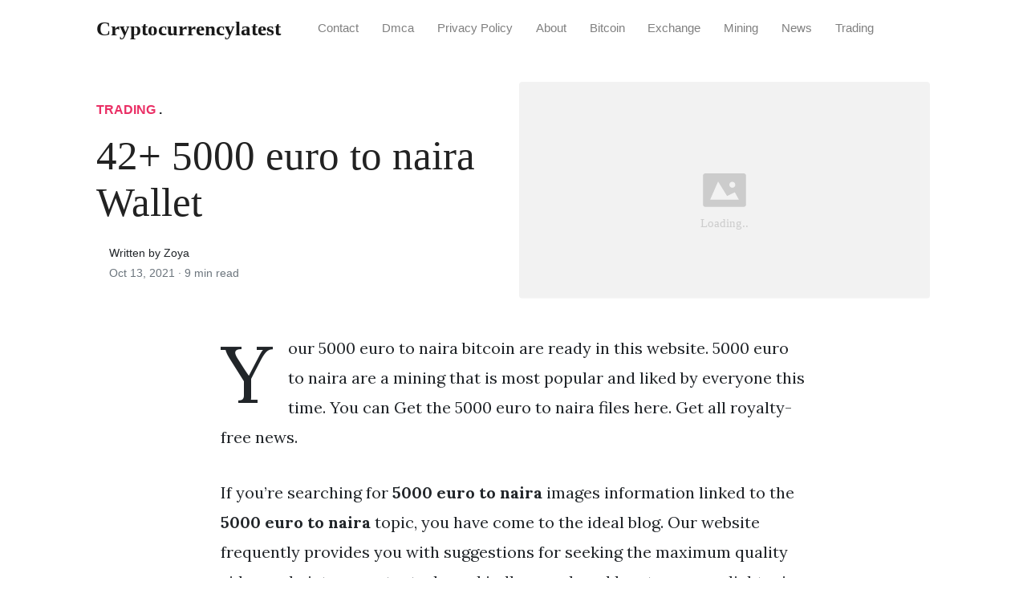

--- FILE ---
content_type: text/html; charset=utf-8
request_url: https://cryptocurrencylatest.netlify.app/5000-euro-to-naira/
body_size: 7166
content:
<!DOCTYPE html><html><head>
<meta charset="utf-8">
<meta name="viewport" content="width=device-width, initial-scale=1, shrink-to-fit=no">
<meta http-equiv="X-UA-Compatible" content="ie=edge">
    
<title>42+ 5000 euro to naira Wallet | cryptocurrencylatest</title>
<meta name="url" content="https://cryptocurrencylatest.netlify.app/5000-euro-to-naira/">
<meta property="og:url" content="https://cryptocurrencylatest.netlify.app/5000-euro-to-naira/">
<meta property="article:author" content="Zoya"> 
<meta name="author" content="Zoya">
<link rel="canonical" href="https://cryptocurrencylatest.netlify.app/5000-euro-to-naira/">
<link rel="preconnect" href="https://stackpath.bootstrapcdn.com">
<link rel="dns-prefetch" href="https://stackpath.bootstrapcdn.com">
<link rel="preconnect" href="https://code.jquery.com">
<link rel="dns-prefetch" href="https://code.jquery.com">
<link rel="preconnect" href="https://i.pinimg.com">
<link rel="dns-prefetch" href="https://i.pinimg.com">
<link rel="preconnect" href="https://fonts.googleapis.com">
<link rel="dns-prefetch" href="https://fonts.googleapis.com">
<link rel="stylesheet" href="https://cryptocurrencylatest.netlify.app/assets/css/all.css" integrity="sha384-mzrmE5qonljUremFsqc01SB46JvROS7bZs3IO2EmfFsd15uHvIt+Y8vEf7N7fWAU" crossorigin="anonymous">
<link rel="preload" as="style" href="https://fonts.googleapis.com/css?family=Lora:400,400i,700">
<link href="https://fonts.googleapis.com/css?family=Lora:400,400i,700" rel="stylesheet">
<link rel="stylesheet" href="https://cryptocurrencylatest.netlify.app/assets/css/main.css">
<link rel="stylesheet" href="https://cryptocurrencylatest.netlify.app/assets/css/theme.css">
<link rel="icon" type="image/png" href="/logo.png">
<link rel="icon" type="image/x-icon" sizes="16x16 32x32" href="/favicon.ico">
<link rel="shortcut icon" href="/favicon.ico">
    
<meta name="google-site-verification" content="wCP3nhEYO1HXJLj482oqdpLyF1ix2cVpSjESabadUVg">


<script type="application/ld+json">
{
    "@context": "http://schema.org",
    "@type": "BlogPosting",
    "articleSection": "post",
    "name": "42\u002b 5000 euro to naira Wallet",
    "headline": "42\u002b 5000 euro to naira Wallet",
    "alternativeHeadline": "",
    "description": "Your 5000 euro to naira bitcoin are ready in this website. 5000 euro to naira are a mining that is most popular and liked by everyone this time. You can Get the 5000 euro to naira files here. Get all royalty-free news.",
    "inLanguage": "en-us",
    "isFamilyFriendly": "true",
    "mainEntityOfPage": {
        "@type": "WebPage",
        "@id": "https:\/\/cryptocurrencylatest.netlify.app\/5000-euro-to-naira\/"
    },
    "author" : {
        "@type": "Person",
        "name": "Zoya"
    },
    "creator" : {
        "@type": "Person",
        "name": "Zoya"
    },
    "accountablePerson" : {
        "@type": "Person",
        "name": "Zoya"
    },
    "copyrightHolder" : "cryptocurrencylatest",
    "copyrightYear" : "2021",
    "dateCreated": "2021-10-13T13:25:22.00Z",
    "datePublished": "2021-10-13T13:25:22.00Z",
    "dateModified": "2021-12-01T00:00:00.00Z",
    "publisher":{
        "@type":"Organization",
        "name": "cryptocurrencylatest",
        "url": "https://cryptocurrencylatest.netlify.app",
        "logo": {
            "@type": "ImageObject",
            "url": "https:\/\/cryptocurrencylatest.netlify.app\/logo.png",
            "width":"32",
            "height":"32"
        }
    },
    "image": "https://cryptocurrencylatest.netlify.app/logo.png",
    "url" : "https:\/\/cryptocurrencylatest.netlify.app\/5000-euro-to-naira\/",
    "wordCount" : "1709",
    "genre" : [ "cryptocurrency guide" ],
    "keywords" : [ "5000" , "euro" , "to" , "naira" ]
}
</script>

</head>
  <body class="xepo_ads">    
    <nav id="MagicMenu" class="topnav navbar navbar-expand-lg navbar-light bg-white fixed-top">
    <div class="container">
        <a class="navbar-brand" href="https://cryptocurrencylatest.netlify.app"><span style="text-transform: capitalize;font-weight: bold;">cryptocurrencylatest</span></a><button class="navbar-toggler collapsed" type="button" data-toggle="collapse" data-target="#navbarColor02" aria-controls="navbarColor02" aria-expanded="false" aria-label="Toggle navigation"><span class="navbar-toggler-icon"></span></button>
        <div class="navbar-collapse collapse" id="navbarColor02" style="">
            <ul class="navbar-nav mr-auto d-flex align-items-center">
               
               <li class="nav-item"><a class="nav-link" href="https://cryptocurrencylatest.netlify.app/contact/">Contact</a></li>
               <li class="nav-item"><a class="nav-link" href="https://cryptocurrencylatest.netlify.app/dmca/">Dmca</a></li>
               <li class="nav-item"><a class="nav-link" href="https://cryptocurrencylatest.netlify.app/privacy-policy/">Privacy Policy</a></li>
               <li class="nav-item"><a class="nav-link" href="https://cryptocurrencylatest.netlify.app/about/">About</a></li><li class="nav-item"><a class="nav-link" style="text-transform: capitalize;" href="https://cryptocurrencylatest.netlify.app/categories/bitcoin/" title="Bitcoin">Bitcoin</a></li><li class="nav-item"><a class="nav-link" style="text-transform: capitalize;" href="https://cryptocurrencylatest.netlify.app/categories/exchange/" title="Exchange">Exchange</a></li><li class="nav-item"><a class="nav-link" style="text-transform: capitalize;" href="https://cryptocurrencylatest.netlify.app/categories/mining/" title="Mining">Mining</a></li><li class="nav-item"><a class="nav-link" style="text-transform: capitalize;" href="https://cryptocurrencylatest.netlify.app/categories/news/" title="News">News</a></li><li class="nav-item"><a class="nav-link" style="text-transform: capitalize;" href="https://cryptocurrencylatest.netlify.app/categories/trading/" title="Trading">Trading</a></li></ul>
        </div>
    </div>
    </nav>
    <main role="main" class="site-content">
<div class="container">
<div class="jumbotron jumbotron-fluid mb-3 pl-0 pt-0 pb-0 bg-white position-relative">
        <div class="h-100 tofront">
            <div class="row justify-content-between ">
                <div class=" col-md-6 pr-0 pr-md-4 pt-4 pb-4 align-self-center">
                    <p class="text-uppercase font-weight-bold"><span class="catlist"><a class="sscroll text-danger" href="https://cryptocurrencylatest.netlify.app/categories/trading">Trading</a> . </span></p>
                    <h1 class="display-4 mb-4 article-headline">42+ 5000 euro to naira Wallet</h1>
                    <div class="d-flex align-items-center">
                        <small class="ml-3">Written by Zoya <span class="text-muted d-block mt-1">Oct 13, 2021 · <span class="reading-time">9 min read</span></span></small>
                    </div>
                </div>
                <div class="col-md-6 pr-0 align-self-center">
                    <img class="rounded" src="https://cryptocurrencylatest.netlify.app/img/placeholder.svg" onerror="this.onerror=null;this.src='https:\/\/cryptocurrencylatest.netlify.app\/img\/placeholder.svg';" alt="42+ 5000 euro to naira Wallet">
                </div>
            </div>
        </div>
    </div>
</div>
<div class="container-lg pt-4 pb-4">
    <div class="row justify-content-center">
        <div class="col-md-12 col-lg-8">
            <article class="article-post">


            <p>Your 5000 euro to naira bitcoin are ready in this website. 5000 euro to naira are a mining that is most popular and liked by everyone this time. You can Get the 5000 euro to naira files here. Get all royalty-free news.</p><p>If you’re searching for <strong>5000 euro to naira</strong> images information linked to the <strong>5000 euro to naira</strong> topic, you have come to the ideal  blog.  Our website frequently  provides you with  suggestions  for seeking  the maximum  quality video and picture  content, please kindly search and locate more enlightening video articles and graphics  that match your interests.</p>
<p><strong>5000 Euro To Naira</strong>. How much is 100000 the One thousand euros is equals 46996743 NGN or Four hundred sixty-nine thousand nine hundred sixty-seven naira 43 kobos as of 2100PM UTCWe utilize mid-market currency rates to convert EUR to NGN currency pair. Euro to Naira Black Market Rate Today. The rate is updated automatically several times per 24 hours. Convert Nigerian Nairas to Euros with a conversion calculator or Nairas to Euros conversion tables.</p>
<p><img loading="lazy" width="100%" src="https://cryptocurrencylatest.netlify.app/img/placeholder.svg" data-src="https://i.pinimg.com/originals/79/96/e7/7996e72a4097990fe1b41c160e9cae01.jpg" alt="Uncirculated Banknote Of 5 Birr From Ethiopia Africa From 2015 Birr Bank Notes Bearer" title="Uncirculated Banknote Of 5 Birr From Ethiopia Africa From 2015 Birr Bank Notes Bearer" onerror="this.onerror=null;this.src='https:\/\/cryptocurrencylatest.netlify.app\/img\/placeholder.svg';" class="center">
Uncirculated Banknote Of 5 Birr From Ethiopia Africa From 2015 Birr Bank Notes Bearer From pinterest.com</p>
<p><span class="navi text-left"><a class="badge badge-success" href="/bank-institution-001/">Bank institution 001</a></span>
<span class="navi text-left"><a class="badge badge-danger" href="/banking-and-financial-institutions/">Banking and financial institutions</a></span>
<span class="navi text-left"><a class="badge badge-info" href="/bdo-exchange-rate/">Bdo exchange rate</a></span>
<span class="navi text-left"><a class="badge badge-secondary" href="/authorized-financial-services-provider/">Authorized financial services provider</a></span></p>
<p>5000 CNY to NGN Renminbi to Naira Good Time. Compare us to your bank Send money with Wise. 5000 Euro To Nigerian Naira. Monday October 25 2021 0104 PM. Two million three hundred eighty thousand five hundred eighteen Nigerian Naira and fifty-two kobo. 5000 Nigerian Naira NGN 1054051 Euro EUR 5000 EuroEUR to Nigerian NairaNGN NGN To EUR Exchange Rates RSS Feed.</p>
<h3 id="[base64]">How much is 500000 the Five thousand renminbi is equals 32168919 NGN or Three hundred twenty-one thousand six hundred eighty-nine naira 19 kobos as of 0800AM UTCWe utilize mid-market currency rates to convert CNY to NGN currency pair.</h3><p>Convert Nigerian Nairas to Euros with a conversion calculator or Nairas to Euros conversion tables. Please enter the amount that you would like to convert. Compare money transfer services compare exchange rates and commissions for sending money from Nigeria to Europe. NGN Nigerian Naira Country Nigeria Region Africa Sub-Unit 1 Naira 100 kobo Symbol The naira is the currency of Nigeria. Also view Naira to Euro currency charts. 1 Euro 4761037 Nigerian Naira.</p>
<p><img loading="lazy" width="100%" src="https://cryptocurrencylatest.netlify.app/img/placeholder.svg" data-src="https://i.pinimg.com/736x/9f/15/9c/9f159cb9d71cf1f225f7b555abe79151.jpg" alt="50 Naira Nigeria Banknote Naira Hamsin Paper Money African Banknote Farmers In Field Africans Portraits Old African Currency Banknote Bank Notes Paper Money Friendship Presents" title="50 Naira Nigeria Banknote Naira Hamsin Paper Money African Banknote Farmers In Field Africans Portraits Old African Currency Banknote Bank Notes Paper Money Friendship Presents" onerror="this.onerror=null;this.src='https:\/\/cryptocurrencylatest.netlify.app\/img\/placeholder.svg';" class="center">
Source: pinterest.com</p>
<p>How much is 500000 the Five thousand euros is equals 239339442 NGN or Two million three hundred ninety-three thousand three hundred ninety-four naira 42 kobos as of 1300PM UTCWe utilize mid-market currency rates to convert EUR to NGN currency pair. How much is 100000 the One thousand euros is equals 46996743 NGN or Four hundred sixty-nine thousand nine hundred sixty-seven naira 43 kobos as of 2100PM UTCWe utilize mid-market currency rates to convert EUR to NGN currency pair. How much is 500000 the Five thousand naira is equals 1043 EUR or Ten euros 43 cents as of 0700AM UTCWe utilize mid-market currency rates to convert NGN to EUR currency pair. The current exchange rate is 000209. NGN Nigerian Naira Country Nigeria Region Africa Sub-Unit 1 Naira 100 kobo Symbol The naira is the currency of Nigeria.</p>
<p><img loading="lazy" width="100%" src="https://cryptocurrencylatest.netlify.app/img/placeholder.svg" data-src="https://i.pinimg.com/600x315/2f/d7/88/2fd7886efcc2629c08859d7c4390ce85.jpg" alt="Nigerian Naira Plunges In Free Float As Market Trading Begins See The New Dollar Rate Vibes247 Com Dollar Rate Exchange Rate Dollar" title="Nigerian Naira Plunges In Free Float As Market Trading Begins See The New Dollar Rate Vibes247 Com Dollar Rate Exchange Rate Dollar" onerror="this.onerror=null;this.src='https:\/\/cryptocurrencylatest.netlify.app\/img\/placeholder.svg';" class="center">
Source: pinterest.com</p>
<p>5000 Euro To Nigerian Naira. Toni Kata 0809 04112021. 5000 XOF to NGN Xo Francs to Naira Good Time. 1 Euro 4761037 Nigerian Naira. 500000 EUR 238188142 NGN Follow news in the Economic Calendar Currency converter - Light Version Here you are getting todays value of five thousand Euro to Nigerian naira.</p>
<p><img loading="lazy" width="100%" src="https://cryptocurrencylatest.netlify.app/img/placeholder.svg" data-src="https://i.pinimg.com/originals/39/ea/30/39ea3094b92cec5be97fdc119cec56e5.jpg" alt="Banknote News Bank Notes Paper Currency Old Coins" title="Banknote News Bank Notes Paper Currency Old Coins" onerror="this.onerror=null;this.src='https:\/\/cryptocurrencylatest.netlify.app\/img\/placeholder.svg';" class="center">
Source: in.pinterest.com</p>
<p>5000 EUR 23819818 NGN. 5000 Euro To Nigerian Naira. Euro EUR to Naira NGN black market rate for today 10 November 2021 is N63500 on the streets of Lagos and Abuja in Nigeria. Please enter the amount that you would like to convert. 5000 CNY to NGN Renminbi to Naira Good Time.</p>
<p><img loading="lazy" width="100%" src="https://cryptocurrencylatest.netlify.app/img/placeholder.svg" data-src="https://i.pinimg.com/736x/a2/9d/f9/a29df97d4c840358ef2da10a720e2a8f.jpg" alt="Angola 1000 Kwanzas Banknote Used Banknotecoinstamp Com Bank Notes Angola Banknote Collection" title="Angola 1000 Kwanzas Banknote Used Banknotecoinstamp Com Bank Notes Angola Banknote Collection" onerror="this.onerror=null;this.src='https:\/\/cryptocurrencylatest.netlify.app\/img\/placeholder.svg';" class="center">
Source: in.pinterest.com</p>
<p>5000 Euro to Nigerian Naira Convert EUR to NGN at the real exchange rate. Wise gives you the real mid-market exchange rate so you can make huge savings on your international money transfers. Monday October 25 2021 0104 PM. 1 Euro 4761037 Nigerian Naira. Nov 042021 1700 UTC.</p>
<p><img loading="lazy" width="100%" src="https://cryptocurrencylatest.netlify.app/img/placeholder.svg" data-src="https://i.pinimg.com/originals/13/a0/ad/13a0adde68b695351b5787f2bec0ed61.jpg" alt="Pin On Memorabilia" title="Pin On Memorabilia" onerror="this.onerror=null;this.src='https:\/\/cryptocurrencylatest.netlify.app\/img\/placeholder.svg';" class="center">
Source: pinterest.com</p>
<p>5000 Euro 23728842932 Nigerian Naira. NGN Nigerian Naira Country Nigeria Region Africa Sub-Unit 1 Naira 100 kobo Symbol The naira is the currency of Nigeria. 5000 EUR to NGN Euros to Naira Good Time. Toni Kata 0809 04112021. 1 Euro 476 Nigerian naira.</p>
<p><img loading="lazy" width="100%" src="https://cryptocurrencylatest.netlify.app/img/placeholder.svg" data-src="https://i.pinimg.com/originals/d8/e4/0e/d8e40e4686675f4046b2e04e19d8c268.jpg" alt="The Naira On Thursday Gained 40 Kobo To Firm Against The Dollar At The Parallel Market In Lagos The News Agency Of Nigeria Na Dollar Nigeria Make More Money" title="The Naira On Thursday Gained 40 Kobo To Firm Against The Dollar At The Parallel Market In Lagos The News Agency Of Nigeria Na Dollar Nigeria Make More Money" onerror="this.onerror=null;this.src='https:\/\/cryptocurrencylatest.netlify.app\/img\/placeholder.svg';" class="center">
Source: pinterest.com</p>
<p>5000 EUR 23819818 NGN. Oct 272021 0722 UTC. Two million three hundred eighty thousand five hundred eighteen Nigerian Naira and fifty-two kobo. How much is Fr500000 the Five thousand xo francs is equals 364959 NGN or Three thousand six hundred forty-nine naira 59 kobos as of 2200PM UTCWe utilize mid-market currency rates to convert XOF to NGN currency pair. Also view Naira to Euro currency charts.</p>
<p><img loading="lazy" width="100%" src="https://cryptocurrencylatest.netlify.app/img/placeholder.svg" data-src="https://i.pinimg.com/474x/34/81/d2/3481d23ab165617bad9d7dc2b1bb0872.jpg" alt="How Much Is 500 Itunes Card In Nigeria And How To Sell 500 Itunes Gift Card For Naira Without G Free Itunes Gift Card Itunes Gift Cards Apple Store Gift Card" title="How Much Is 500 Itunes Card In Nigeria And How To Sell 500 Itunes Gift Card For Naira Without G Free Itunes Gift Card Itunes Gift Cards Apple Store Gift Card" onerror="this.onerror=null;this.src='https:\/\/cryptocurrencylatest.netlify.app\/img\/placeholder.svg';" class="center">
Source: pinterest.com</p>
<p>I have attached my Euro exchange rates. The Euro was introduced in 2002. 5000 Euro to Nigerian Naira Convert EUR to NGN at the real exchange rate. The average bank would charge 18465 EUR in. The rate is updated automatically several times per 24 hours.</p>
<p><img loading="lazy" width="100%" src="https://cryptocurrencylatest.netlify.app/img/placeholder.svg" data-src="https://i.pinimg.com/564x/ef/03/3d/ef033d59a7278d25b135073bc6e8866e--note-change-colour.jpg" alt="Fg Saves N1 2 Billion From 3 000 Ghost Pensioners Ptad Money Market Nigeria Banking" title="Fg Saves N1 2 Billion From 3 000 Ghost Pensioners Ptad Money Market Nigeria Banking" onerror="this.onerror=null;this.src='https:\/\/cryptocurrencylatest.netlify.app\/img\/placeholder.svg';" class="center">
Source: pinterest.com</p>
<p>1 Nigerian Naira 00021 Euro. Euro EUR to Naira NGN black market rate for today 10 November 2021 is N63500 on the streets of Lagos and Abuja in Nigeria. 5000 Nigerian Naira To Euro. GOOD MORNING GBP BuySell today 765777 USD Buy Sell today 560568 EURO buySell today 630 650 Meaning you should sell your GBP at a Minimum of 765 Naira per GBP buy at a Maximum of 773 Naira per GBP Same for USD and EURO You can buy and sell any amount you chose from us Located in Abuja Wuse Zone 4 WhatsApp Or call 08105598688. Track the exchange rate.</p>
<p><img loading="lazy" width="100%" src="https://cryptocurrencylatest.netlify.app/img/placeholder.svg" data-src="https://i.pinimg.com/originals/db/70/1a/db701ac6c4517c47b064114f777ce17f.jpg" alt="Kuninganna Territory 2015 Bank Notes World Territory" title="Kuninganna Territory 2015 Bank Notes World Territory" onerror="this.onerror=null;this.src='https:\/\/cryptocurrencylatest.netlify.app\/img\/placeholder.svg';" class="center">
Source: tr.pinterest.com</p>
<p>1 Nigerian Naira 00021 Euro. Hello guys if you have the Euro come collect Naira. Call me on the phone or email me if you are in Lagos or any where around Ajah. Toni Kata 0809 04112021. Mid-market exchange rate at 1353 UTC.</p>
<p><img loading="lazy" width="100%" src="https://cryptocurrencylatest.netlify.app/img/placeholder.svg" data-src="https://i.pinimg.com/736x/58/a5/e0/58a5e0fe64f86abf1eefcd6e2d05bea6--in-china.jpg" alt="" title="" onerror="this.onerror=null;this.src='https:\/\/cryptocurrencylatest.netlify.app\/img\/placeholder.svg';" class="center">
Source: pinterest.com</p>
<p>Mid-market exchange rate at 1353 UTC. How much is 500000 the Five thousand euros is equals 239339442 NGN or Two million three hundred ninety-three thousand three hundred ninety-four naira 42 kobos as of 1300PM UTCWe utilize mid-market currency rates to convert EUR to NGN currency pair. Best time to buy and sell Euro in Nigerian Naira during last 30 days. Monday October 25 2021 0104 PM. Track the exchange rate.</p>
<p><img loading="lazy" width="100%" src="https://cryptocurrencylatest.netlify.app/img/placeholder.svg" data-src="https://i.pinimg.com/474x/5a/8b/20/5a8b20539d2f0983d219a9fbacd12629--foreign-exchange-banknote.jpg" alt="Madagascar Cuency Madagascar Paper Money Catalog And Madagascar Currency History Banknotes Money Money Poster Money Template" title="Madagascar Cuency Madagascar Paper Money Catalog And Madagascar Currency History Banknotes Money Money Poster Money Template" onerror="this.onerror=null;this.src='https:\/\/cryptocurrencylatest.netlify.app\/img\/placeholder.svg';" class="center">
Source: pinterest.com</p>
<p>Oct 272021 0722 UTC. I have attached my Euro exchange rates. Euro to Nigerian naira. Moreover we added the list of the most popular conversions for visualization and the history table with exchange rate diagram for 5000 Euro EUR to Nigerian Naira NGN from Tuesday 01062021 till Tuesday 25052021 You have just converted five thousand euro to. 1 Euro 476 Nigerian naira.</p>
<p><img loading="lazy" width="100%" src="https://cryptocurrencylatest.netlify.app/img/placeholder.svg" data-src="https://i.pinimg.com/736x/12/d5/03/12d5032c3a76a7309175477589335d0d.jpg" alt="Landplotsforsale Urgent Loan Offer To Settle Your Bill And Personal Use Money Cash Money Stacks Money" title="Landplotsforsale Urgent Loan Offer To Settle Your Bill And Personal Use Money Cash Money Stacks Money" onerror="this.onerror=null;this.src='https:\/\/cryptocurrencylatest.netlify.app\/img\/placeholder.svg';" class="center">
Source: in.pinterest.com</p>
<p>5000 Nigerian Naira To Euro. 5000 NGN 1055324 EUR. Please enter the amount that you would like to convert. The worst day for conversion of 5000 Euro in Nigerian Naira in last 10 days was the 12102021. The average exchange rate of Euro in Nigerian Nairas during last week.</p>
<p><img loading="lazy" width="100%" src="https://cryptocurrencylatest.netlify.app/img/placeholder.svg" data-src="https://i.pinimg.com/736x/68/5b/43/685b434f16e850105e213df4ba6121a3.jpg" alt="Cbn And Naira Devaluation Between Markets Forces And Harmonization Pundits Adefolarin Exchange Rate Currency Market Force" title="Cbn And Naira Devaluation Between Markets Forces And Harmonization Pundits Adefolarin Exchange Rate Currency Market Force" onerror="this.onerror=null;this.src='https:\/\/cryptocurrencylatest.netlify.app\/img\/placeholder.svg';" class="center">
Source: pinterest.com</p>
<p>5000 Euro 23728842932 Nigerian Naira. Full history please visit NGNEUR History. The Central Bank of Nigeria is the sole issuer of legal tender money throughout the Federation. Please enter the amount that you would like to convert. 5000 Nigerian Naira To Euro.</p>
<p><img loading="lazy" width="100%" src="https://cryptocurrencylatest.netlify.app/img/placeholder.svg" data-src="https://i.pinimg.com/originals/a0/ce/7a/a0ce7ad35a2d3ca0d0f9aa081a948a53.jpg" alt="Instagram Us Dollars Dollar Exchange Rate" title="Instagram Us Dollars Dollar Exchange Rate" onerror="this.onerror=null;this.src='https:\/\/cryptocurrencylatest.netlify.app\/img\/placeholder.svg';" class="center">
Source: pinterest.com</p>
<p>The Euro was introduced in 2002. How much is 500000 the Five thousand euros is equals 239339442 NGN or Two million three hundred ninety-three thousand three hundred ninety-four naira 42 kobos as of 1300PM UTCWe utilize mid-market currency rates to convert EUR to NGN currency pair. The current exchange rate is 423605. 1000 EUR to NGN Euros to Naira Good Time. Website Ex-Rate rounds to the integer thats why you wont see the impossible results like a long number of kopecks.</p>
<p><img loading="lazy" width="100%" src="https://cryptocurrencylatest.netlify.app/img/placeholder.svg" data-src="https://i.pinimg.com/originals/79/96/e7/7996e72a4097990fe1b41c160e9cae01.jpg" alt="Uncirculated Banknote Of 5 Birr From Ethiopia Africa From 2015 Birr Bank Notes Bearer" title="Uncirculated Banknote Of 5 Birr From Ethiopia Africa From 2015 Birr Bank Notes Bearer" onerror="this.onerror=null;this.src='https:\/\/cryptocurrencylatest.netlify.app\/img\/placeholder.svg';" class="center">
Source: pinterest.com</p>
<p>Monday October 25 2021 0104 PM. Conversion rates Euro Nigerian Naira. The current exchange rate is 4786789. The current exchange rate is 000209. The average exchange rate of Euro in Nigerian Nairas during last week.</p>
<p><img loading="lazy" width="100%" src="https://cryptocurrencylatest.netlify.app/img/placeholder.svg" data-src="https://i.pinimg.com/736x/e0/88/03/e08803d39de8e151c12a81d64cb5887f.jpg" alt="Nigeria 20 Naira General Murtala Ramat B232 P34 Polymer Banknotecoinstamp Com Nigeria Currency Design Bank Notes" title="Nigeria 20 Naira General Murtala Ramat B232 P34 Polymer Banknotecoinstamp Com Nigeria Currency Design Bank Notes" onerror="this.onerror=null;this.src='https:\/\/cryptocurrencylatest.netlify.app\/img\/placeholder.svg';" class="center">
Source: in.pinterest.com</p>
<p>Compare money transfer services compare exchange rates and commissions for sending money from Nigeria to Europe. The average bank would charge 18465 EUR in. Track the exchange rate. 1 EUR 46191400 NGN. Compare money transfer services compare exchange rates and commissions for sending money from Nigeria to Europe.</p>
<p><img loading="lazy" width="100%" src="https://cryptocurrencylatest.netlify.app/img/placeholder.svg" data-src="https://i.pinimg.com/564x/b3/a7/8c/b3a78c92d881be93069e2eb0789fe349.jpg" alt="سامسونج تطلق سلسلة جالكسي إم لإعادة كسب السوق الهندي Samsung Galaxy New Samsung Galaxy Samsung Galaxy Wallpaper" title="سامسونج تطلق سلسلة جالكسي إم لإعادة كسب السوق الهندي Samsung Galaxy New Samsung Galaxy Samsung Galaxy Wallpaper" onerror="this.onerror=null;this.src='https:\/\/cryptocurrencylatest.netlify.app\/img\/placeholder.svg';" class="center">
Source: pinterest.com</p>
<p>Euro to Nigerian naira. How much is Fr500000 the Five thousand xo francs is equals 364959 NGN or Three thousand six hundred forty-nine naira 59 kobos as of 2200PM UTCWe utilize mid-market currency rates to convert XOF to NGN currency pair. Conversion rates Euro Nigerian Naira. Please enter the amount that you would like to convert. 500000 EUR 238188142 NGN Follow news in the Economic Calendar Currency converter - Light Version Here you are getting todays value of five thousand Euro to Nigerian naira.</p>
<p><img loading="lazy" width="100%" src="https://cryptocurrencylatest.netlify.app/img/placeholder.svg" data-src="https://i.pinimg.com/originals/3d/16/81/3d168186f142c907c93b31a83cc4d10d.jpg" alt="100 Genuine Trading Tips Earn Money In Share Market Daily Money Financial Money Reserve Currency" title="100 Genuine Trading Tips Earn Money In Share Market Daily Money Financial Money Reserve Currency" onerror="this.onerror=null;this.src='https:\/\/cryptocurrencylatest.netlify.app\/img\/placeholder.svg';" class="center">
Source: in.pinterest.com</p>
<p>The current exchange rate is 4699674. Euro EUR to Naira NGN black market rate for today 10 November 2021 is N63500 on the streets of Lagos and Abuja in Nigeria. GOOD MORNING GBP BuySell today 765777 USD Buy Sell today 560568 EURO buySell today 630 650 Meaning you should sell your GBP at a Minimum of 765 Naira per GBP buy at a Maximum of 773 Naira per GBP Same for USD and EURO You can buy and sell any amount you chose from us Located in Abuja Wuse Zone 4 WhatsApp Or call 08105598688. The current exchange rate is 4786789. Compare money transfer services compare exchange rates and commissions for sending money from Nigeria to Europe.</p>
<p>This site is an open community for users to do sharing their favorite wallpapers on the internet, all images or pictures in this website are for personal wallpaper use only, it is stricly prohibited to use this wallpaper for commercial purposes, if you are the author and find this image is shared without your permission, please kindly raise a DMCA report to Us.</p>
<p>If you find this site beneficial, please support us by sharing this posts to your preference social media accounts like Facebook, Instagram and so on or you can also save this blog page with the title 5000 euro to naira by using Ctrl + D for devices a laptop with a Windows operating system or Command + D for laptops with an Apple operating system. If you use a smartphone, you can also use the drawer menu of the browser you are using. Whether it’s a Windows, Mac, iOS or Android operating system, you will still be able to bookmark this website.</p>
</article>
            <div class="row"><div class="posts-image" style="width:50%;"><a style="margin:5px;" href="/gray-private-wealth/">««&nbsp;16++ Gray private wealth Trend</a></div>
    <div class="posts-image" style="width:50%"><a style="margin:5px;" href="/100-rupees/">14+ 100 rupees Top&nbsp;»»</a></div></div>
            
            <div class="mb-4">
                <span class="taglist"></span>
            </div>
        </div>
    </div>
</div>
<div class="container">
<div class="container pt-4 pb-4">
    

    <h5 class="font-weight-bold spanborder"><span>Read next</span></h5>
    <div class="row">
        <div class="col-lg-6">
                <div class="mb-3 d-flex align-items-center">
                    <a href="/intercity-brokerage/"><img height="80" src="https://cryptocurrencylatest.netlify.app/img/placeholder.svg" data-src="https://i.pinimg.com/originals/82/d1/ae/82d1ae1c6e43f50f491566846df297f9.jpg" onerror="this.onerror=null;this.src='https:\/\/cryptocurrencylatest.netlify.app\/img\/placeholder.svg';"></a>
                    <div class="pl-3">
                        <h2 class="mb-2 h6 font-weight-bold">
                        <a class="text-dark" href="/intercity-brokerage/">19++ Intercity brokerage Top</a>
                        </h2>
                        <small class="text-muted">Oct 18 . 7 min read</small>
                    </div>
                </div>
        </div>
        <div class="col-lg-6">
                <div class="mb-3 d-flex align-items-center">
                    <a href="/sell-my-commercial-property/"><img height="80" src="https://cryptocurrencylatest.netlify.app/img/placeholder.svg" data-src="https://i.pinimg.com/originals/4e/ba/7f/4eba7fc1e56dcb5216fa7ada3f37abc0.jpg" onerror="this.onerror=null;this.src='https:\/\/cryptocurrencylatest.netlify.app\/img\/placeholder.svg';"></a>
                    <div class="pl-3">
                        <h2 class="mb-2 h6 font-weight-bold">
                        <a class="text-dark" href="/sell-my-commercial-property/">21++ Sell my commercial property Top</a>
                        </h2>
                        <small class="text-muted">Oct 29 . 11 min read</small>
                    </div>
                </div>
        </div>
        <div class="col-lg-6">
                <div class="mb-3 d-flex align-items-center">
                    <a href="/oxford-commercial-real-estate/"><img height="80" src="https://cryptocurrencylatest.netlify.app/img/placeholder.svg" data-src="https://i.pinimg.com/736x/b2/08/07/b20807ad00bce4e9d69076ec7b854952.jpg" onerror="this.onerror=null;this.src='https:\/\/cryptocurrencylatest.netlify.app\/img\/placeholder.svg';"></a>
                    <div class="pl-3">
                        <h2 class="mb-2 h6 font-weight-bold">
                        <a class="text-dark" href="/oxford-commercial-real-estate/">27+ Oxford commercial real estate Trend</a>
                        </h2>
                        <small class="text-muted">Aug 13 . 10 min read</small>
                    </div>
                </div>
        </div>
        <div class="col-lg-6">
                <div class="mb-3 d-flex align-items-center">
                    <a href="/elevated-wealth-strategies/"><img height="80" src="https://cryptocurrencylatest.netlify.app/img/placeholder.svg" data-src="https://i.pinimg.com/originals/8d/40/dd/8d40dde7f4406fbe0662ffe2430a0aaf.png" onerror="this.onerror=null;this.src='https:\/\/cryptocurrencylatest.netlify.app\/img\/placeholder.svg';"></a>
                    <div class="pl-3">
                        <h2 class="mb-2 h6 font-weight-bold">
                        <a class="text-dark" href="/elevated-wealth-strategies/">18+ Elevated wealth strategies Trend</a>
                        </h2>
                        <small class="text-muted">Aug 01 . 11 min read</small>
                    </div>
                </div>
        </div>
        <div class="col-lg-6">
                <div class="mb-3 d-flex align-items-center">
                    <a href="/ubs-prime-brokerage/"><img height="80" src="https://cryptocurrencylatest.netlify.app/img/placeholder.svg" data-src="https://advancedmarkets.com/wp-content/uploads/2018/03/menu-300x293.png" onerror="this.onerror=null;this.src='https:\/\/cryptocurrencylatest.netlify.app\/img\/placeholder.svg';"></a>
                    <div class="pl-3">
                        <h2 class="mb-2 h6 font-weight-bold">
                        <a class="text-dark" href="/ubs-prime-brokerage/">44++ Ubs prime brokerage Trending</a>
                        </h2>
                        <small class="text-muted">Nov 15 . 11 min read</small>
                    </div>
                </div>
        </div>
        <div class="col-lg-6">
                <div class="mb-3 d-flex align-items-center">
                    <a href="/michael-kaim-realtor/"><img height="80" src="https://cryptocurrencylatest.netlify.app/img/placeholder.svg" data-src="https://u.realgeeks.media/themichaelkaimteam/MichaelKaim-570x570.jpg" onerror="this.onerror=null;this.src='https:\/\/cryptocurrencylatest.netlify.app\/img\/placeholder.svg';"></a>
                    <div class="pl-3">
                        <h2 class="mb-2 h6 font-weight-bold">
                        <a class="text-dark" href="/michael-kaim-realtor/">14++ Michael kaim realtor Mining</a>
                        </h2>
                        <small class="text-muted">Nov 30 . 8 min read</small>
                    </div>
                </div>
        </div>
</div>
</div>
</div>
    </main>    
    
    
    
    
    <footer class="bg-white border-top p-3 text-muted small">
        <div class="container">
        <div class="row align-items-center justify-content-between">
            <div><span style="text-transform: capitalize;"><a href="https://cryptocurrencylatest.netlify.app">cryptocurrencylatest</a> Copyright © 2021.</span></div>
            
        </div>
        </div>
    </footer>

<noscript><a href="/" target="_blank"><img  src="//sstatic1.histats.com/0.gif?4549031&101" alt="web stats tracker" border="0"></a></noscript>




  
</body></html>